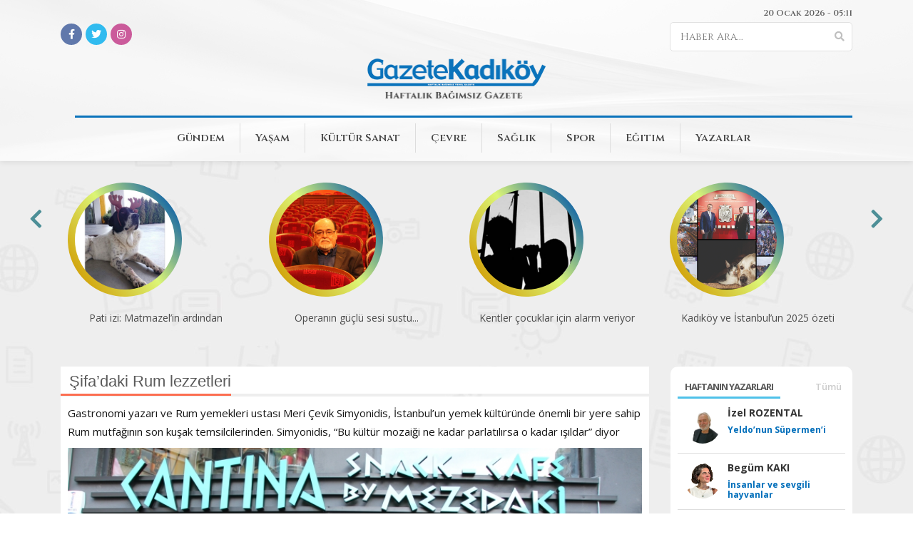

--- FILE ---
content_type: text/html; charset=utf-8
request_url: https://www.gazetekadikoy.com.tr/yasam/sifadaki-rum-lezzetleri
body_size: 7971
content:
<!doctype html>
<html>

<head>
    <meta charset="utf-8">
    <meta content="width=device-width, initial-scale=1, maximum-scale=1" name="viewport" />
    <meta name="robots" content="index, follow">
    <title>&#x15E;ifa&#x2019;daki Rum lezzetleri| Haberler</title>
    <meta name="description" content="Gastronomi yazarı ve Rum yemekleri ustası Meri Çevik Simyonidis, İstanbul’un yemek kültüründe önemli bir yere sahip Rum mutfağının son kuşak temsilcilerinden. Simyonidis, “Bu kültür mozaiği ne kadar parlatılırsa o kadar ışıldar” diyor">
    <meta name="google-site-verification" content="rRqJBE7gFzF6y1dSlO_E9RMuMTWUnIE9iU9kMfRb5Co" />
    <meta name="author" content="Kadıköy Belediyesi Bilgi İşlem Müdürlüğü">
    <meta property="og:url" content="https://www.gazetekadikoy.com.tr/yasam/sifadaki-rum-lezzetleri" />
    <meta property="og:type" content="website" />
    <meta property="og:title" content="&#x15E;ifa&#x2019;daki Rum lezzetleri| Haberler" />
    <meta property="og:description" content="Gastronomi yazarı ve Rum yemekleri ustası Meri Çevik Simyonidis, İstanbul’un yemek kültüründe önemli bir yere sahip Rum mutfağının son kuşak temsilcilerinden. Simyonidis, “Bu kültür mozaiği ne kadar parlatılırsa o kadar ışıldar” diyor" />
    <meta property="og:image" content="https://www.gazetekadikoy.com.tr/Uploads/gazetekadikoy.com.tr/haberler/200495576256676-img.JPG" />

    <meta property="twitter:site" content="@gazetekadikoy"/>	
	<meta property="twitter:creator" content="@gazetekadikoy" />
	<meta property="twitter:card" content="summary_large_image"/>
	<meta property="twitter:url" content="https://www.gazetekadikoy.com.tr/yasam/sifadaki-rum-lezzetleri"/>
	<meta property="twitter:domain" content="https://www.gazetekadikoy.com.tr/"/>
	<meta property="twitter:title" content="&#x15E;ifa&#x2019;daki Rum lezzetleri| Haberler"/>
	<meta property="twitter:image" content="https://www.gazetekadikoy.com.tr/Uploads/gazetekadikoy.com.tr/haberler/200495576256676-img.JPG"/>
	<meta property="twitter:description" content="Gastronomi yazarı ve Rum yemekleri ustası Meri Çevik Simyonidis, İstanbul’un yemek kültüründe önemli bir yere sahip Rum mutfağının son kuşak temsilcilerinden. Simyonidis, “Bu kültür mozaiği ne kadar parlatılırsa o kadar ışıldar” diyor"/>
	
    <link rel="canonical" href="https://www.gazetekadikoy.com.tr/yasam/sifadaki-rum-lezzetleri" />
    <meta name="google-site-verification" content="E0hnWFwPMkAARdKIriPo3CdkibevF555LlYANsxboIg" />
    <link rel="preconnect" href="https://fonts.googleapis.com">
    <link rel="preconnect" href="https://fonts.gstatic.com" crossorigin>
    <link href="https://fonts.googleapis.com/css2?family=Cinzel:wght@400;500;600;700&display=swap" rel="stylesheet">
    <link href="https://fonts.googleapis.com/css?family=Open+Sans:300i,400,400i,600,700,800&display=swap"
          rel="stylesheet">
    <link rel="shortcut icon" type="image/png" href="/Content/Images/favicon.png" />
    <link rel="stylesheet" href="/Content/Css/bootstrap.min.css?v=L_W5Wfqfa0sdBNIKN9cG6QA5F2qx4qICmU2VgLruv9Y">
    <link rel="stylesheet" href="/Content/Css/owl.carousel.min.css?v=3XG-1tWQR_kJXa7wa8srPnWHAfV7RK2-pTKCeI40hwc">
    <link rel="stylesheet" href="/Content/Css/fontawesome.min.css?v=GbxHEryjLbKAAA8pTi0MHcF4Bjqd1CePwi0wo5wGiEY">
    <link rel="stylesheet" href="/Content/Css/jquery.fancybox.min.css?v=cynEYTIgrELXs8aRuXrWPlxXs_h5cJgT3HcUQviV4Qw">
    <link rel="stylesheet" href="/Content/Css/bootstrap-datepicker.min.css?v=tS4CvtNquUMgGIDfV_GQPmKynMFPYOHNS3x3HIF5sXE">
    <link rel="stylesheet" href="/Content/Css/style.css?v=nJ8AqirjgNRGc0QHts3je6dDOdfmda4TYGRGrNY5dmE">

</head>

<body>

    <div class="master_wrapper">

        


        



        <header>
            <div class="container">
                <div class="header_top">
                    


            <label>20 Ocak 2026 - 05:11</label>




                </div>
                <div class="header_social_media">
                    


<span class="social-media">
        <a href="https://www.facebook.com/gazetekadikoy" target="_blank">
            <i class="fab fa-facebook-f background-fb"></i>
        </a>

        <a href="https://twitter.com/gazetekadikoy" target="_blank">
            <i class="fab fa-twitter background-tw"></i>
        </a>

        <a href="https://www.instagram.com/gazetekadikoy/" target="_blank">
            <i class="fab fa-instagram background-in"></i>
        </a>

</span>


                    <form>
                        <div class="search">
                            <input type="text" id="filter" placeholder="Haber Ara...">
                            <button type="button" onclick="Search()">
                                <i class="fas fa-search"></i>
                            </button>
                        </div>
                    </form>

                </div>
                <a href="/" class="logo"></a>
                <div id="nav-icon3">
                    <span></span>
                    <span></span>
                    <span></span>
                    <span></span>
                </div>
                
<ul class="nav">

        <li>

            <style>#gundem:hover{background:#eb0c27}</style>

            <a href="/gundem" id="gundem">Gündem</a>

        </li>
        <li>

            <style>#yasam:hover{background:#f0ad4e}</style>

            <a href="/yasam" id="yasam">Yaşam</a>

                <div class="megamenu">
                    <div class="megamenu_content">
                        <div class="offset-6">
                            <h1>Yaşam</h1>
                            <ul>
                                    <li>
                                        <a href="gonullulerden"><i class="fa fa-caret-right"></i>Gönüllülerden</a>
                                    </li>
                            </ul>
                        </div>
                    </div>
                </div>
        </li>
        <li>

            <style>#kultur-sanat:hover{background:#1abc9c}</style>

            <a href="/kultur-sanat" id="kultur-sanat">Kültür Sanat</a>

                <div class="megamenu">
                    <div class="megamenu_content">
                        <div class="offset-6">
                            <h1>Kültür Sanat</h1>
                            <ul>
                                    <li>
                                        <a href="edebiyat-hayatindan-hatirlamalar"><i class="fa fa-caret-right"></i>Edebiyat hayatından hatırlamalar</a>
                                    </li>
                            </ul>
                        </div>
                    </div>
                </div>
        </li>
        <li>

            <style>#cevre:hover{background:#19660f}</style>

            <a href="/cevre" id="cevre">Çevre</a>

        </li>
        <li>

            <style>#saglik:hover{background:#45aaf4}</style>

            <a href="/saglik" id="saglik">Sağlık</a>

        </li>
        <li>

            <style>#spor:hover{background:#6ab661}</style>

            <a href="/spor" id="spor">Spor</a>

        </li>
        <li>

            <style>#egitim:hover{background:#000000}</style>

            <a href="/egitim" id="egitim">Eğitim</a>

        </li>
        <li>

            <style>#yazarlar:hover{background:#4C68A0}</style>

            <a href="/yazarlar" id="yazarlar">Yazarlar</a>

        </li>
</ul>

                




            </div>

        </header>

        <div class="container">
            <div class="manset" id="_TopCuff">
            </div>
        </div>

        <div class="wrapper">
            <div class="subpage">
                <div class="container">
                    <div class="row">
                        <div class="col-lg-9 col-md-8 col-sm-12 col-xs-12">
                            
<div class="news_page">

    <div class="news_page_title">
        <h1>Şifa’daki Rum lezzetleri</h1>
    </div>

    <div class="newspage_content">

        <h2>
            Gastronomi yazarı ve Rum yemekleri ustası Meri Çevik Simyonidis, İstanbul’un yemek kültüründe önemli bir yere sahip Rum mutfağının son kuşak temsilcilerinden. Simyonidis, “Bu kültür mozaiği ne kadar parlatılırsa o kadar ışıldar” diyor
        </h2>

        <div class="newspage_image">
            <img src="\Uploads\gazetekadikoy.com.tr\haberler\200495576256676-img.JPG">

            <div class="tools">
                <div class="tools_left">
                        <span><i class="fa fa-clock-o"></i>26 Aral&#x131;k 2018 - 09:38</span>
                </div>
                <div class="tools_right">
                    <a href="javascript:;" class="text_bigger">A <sup>+</sup></a>
                    <a href="javascript:;" class="text_smaller">A<sup>-</sup></a>
                    <a href="javascript:window.print()"><i class="fa fa-print"></i> Yazdır</a>
                </div>
            </div>
        </div>

        <div class="news_author">
                <a href="/muhabir/gke-uygun">Gökçe UYGUN</a>


            <div class="news_author_social">
                <a href="javascript:window.open('http://twitter.com/share?text=&#x15E;ifa&#x2019;daki Rum lezzetleri&url=https://www.gazetekadikoy.com.tr/yasam/sifadaki-rum-lezzetleri','mypopuptitle','width=600,height=400')">
                    <i class="fab fa-twitter"></i>
                </a>
                <a href="javascript:window.open('https://www.facebook.com/sharer/sharer.php?u=https://www.gazetekadikoy.com.tr/yasam/sifadaki-rum-lezzetleri','mypopuptitle','width=600,height=400')">
                    <i class="fab fa-facebook-f"></i>
                </a>
                <a href="javascript:window.open('https://www.linkedin.com/sharing/share-offsite/?url=https://www.gazetekadikoy.com.tr/yasam/sifadaki-rum-lezzetleri','mypopuptitle','width=600,height=400')">
                    <i class="fab fa-linkedin-in"></i>
                </a>
                <a href="javascript:window.open('https://tr.pinterest.com/pin/create/bookmarklet/?&url=https://www.gazetekadikoy.com.tr/yasam/sifadaki-rum-lezzetleri','mypopuptitle','width=600,height=400')">
                    <i class="fab fa-pinterest-p"></i>
                </a>
                <a href="javascript:window.open('https://api.whatsapp.com/send?text=https://www.gazetekadikoy.com.tr/yasam/sifadaki-rum-lezzetleri','mypopuptitle','width=600,height=400')">
                    <i class="fab fa-whatsapp"></i>
                </a>
            </div>
        </div>
        <p>Gastronomi yazarı Meri Çevik Simyonidis, &nbsp;Kadıköy’de Rum mutfağından lezzetler sunduğu bir mekân açtı. Şifa civarındaki ‘Cantina by Mezedaki’ adlı bu mekanı ziyaret ederek, Simyonidis ile Rum mutfağını konuştuk.</p>

<p>İstanbul doğumlu bir Rum olan Meri Hanım, uzun yıllar Yunanistan Başkonsolosluğu’nda çalıştıktan sonra, hobisi olan gastronomi dünyasına geçmiş. 2012’de ilk dükkânı Mezedaki’yi Bebek’te açmış, sonra bu küçük mezeci dükkânını bir restoran olarak Maslak’a taşımış. Şimdilerde ise yeni mekânının heyecanında. Aslen Kurtuluş semti kökenli olan Simyonidis’e neden Kadıköy’ü tercih ettiğini soruyorum; “Kadıköy’ün gastronomi alanında yükselmesi…” diye yanıtlıyor.</p>

<p><img alt="" class="detayFoto" src="https://www.gazetekadikoy.com.tr/images/upload/15-meri_cevik_5.jpg" style="height:500px; margin:10px; width:750px" /></p>

<p><strong>4 YEMEK KİTABI</strong></p>

<p>“İstanbul’um Tadım Tuzum Hayatım”, “Bir Varmış Bir Yokmuş”, “Tadı Damağımda Kaldı” ve “İstanbul Kokulu Mutfaklar” adlı dört kitabın da yazarı olan Simyonidis, kitaplarının sadece yemek tarifleri kitabı olmadığını vurguluyor; “Yeme içme sektöründeki kişilerin yarattığı markalar ve onların hikayeleri var. İstanbul’da yaşanan Rumların hayatını iyisiyle kötüsüyle aktarmaya çalıştım.” diyor. Meri hanıma göre, İstanbullu Rumlar, azınlık olmanın etkisi ile bazı konularda kendilerini geliştirme imkânı bulamayıp (mesela devlet memuru, polis, milletvekili vb olamadılar) bazı sınırlamalar içinde, daha çok sanat, zanaat ve gastronomi gibi alanlara yöneldiler.</p>

<p><img alt="" class="detayFoto" src="https://www.gazetekadikoy.com.tr/images/upload/15-meri_cevik_1.jpg" style="height:534px; margin:10px; width:800px" /></p>

<p><strong>MUTFAK MOZAİĞİ</strong></p>

<p>İstanbul’un birçok farklı etnik kökenli kişilerin yaşadığı iki tane imparatorluğa ev sahipliği yapmış bir başkent olarak, tüm bu etnik kökenleri yanıtsan bir şehir olduğunu söyleyen Meri Çevik Simyonidis, şöyle devam ediyor; “Bu etkileşim mimari, sanat, müzik gibi alanlarda olduğu kadar elbette yemek kültürüne de yansımış. Mutfağın milliyeti yoktur ama coğrafyası vardır. Farklı yerlerden gelen insanlar, geldikleri yerlerden kendi yemek kültürlerini taşıdılar. Mutfaklara kendi renklerini koydular, böylelikle İstanbul çok kültürlü bir mutfağa sahip oldu. Bence İstanbul mutfağı bu özelliğiyle dünya mutfakları arasında bir numara. Burada Çerkez tavuğu, Ermeni topiği, kebap, Balkan lezzeti trileçe gibi birbirinden farklı lezzetleri aynı anda bulmak mümkün.&nbsp; Bunların hepsini dünyada herhangi bir yerde, tek bir şehirde yemek mümkün değil. Biz de İstanbul’daki bu mozaik kültürün lezzet taraflarından birini temsil ediyoruz. &nbsp;Bu mozaiğin renklerini ne kadar parlatırsak, o kadar ışıldar!”</p>

<p><strong>RUM MUTFAĞINI TEMSİL<img alt="" class="detayFoto" src="https://www.gazetekadikoy.com.tr/images/upload/15-meri_cevik_12.jpg" style="float:right; height:167px; margin:10px; width:250px" /></strong></p>

<p>Peki ya azınlık nüfusunun giderek daha da azınlığa düşmesi Rum gastronomisini nasıl etkiliyor? Meri Çevik Simyonidis yanıt veriyor, “Biz elimizden geldiğince Rum mutfağını temsil etmeye gayret ediyoruz. Ortalama 2000 kişi kaldık İstanbul’da -ki bunun yarısının 60 yaş üstü olduğunu düşünürsek, bu mutfağı yaşatacak insan sayısı azaldı. Bence üniversitelerin gastronomi bölümlerinde azınlık mutfakları da öğretilmeli. İstanbullu çocuk mezun oluyor. İtalyan, Fransız mutfağını biliyor ama İstanbul mutfağından bihaber!”</p>

<p><strong><img alt="" class="detayFoto" src="https://www.gazetekadikoy.com.tr/images/upload/15-meri_cevik_11_1.jpg" style="float:left; height:300px; margin:10px; width:200px" />MEZE, BURGER, EĞLENCE, MÜZİK</strong></p>

<p>Cantina by Mezedaki’de hem hamburger, wrap, kahve gibi lezzetler, hem de midye dolması, fava, midyeli lahana sarma, tarama, cacıki, fasulye pilakisi, zeytinyağlı Rum usulü yaprak sarma, Rum usulü mücver, kıymalı muska böreği, saganaki ballı, pastırmalı paçanga gibi sıcak-soğuk mezeler bulmak mümkün. Naftalinli plaklar gecesi, Oldies But Goldies temalı etkinliklerin düzenlendiği mekânın yılbaşı paketinde ise hindi ve kestaneli iç pilav var.&nbsp;</p>

<p>(<em><strong>Osmanağa Mahallesi, Nail Bey Sk. No:38B&nbsp;<a href="https://www.google.com/search?rlz=1C1CAFB_enTR708TR709&amp;ei=1W4kXMjxO_GlrgTu7qvAAg&amp;q=mezedaki+cantina+nail+bey+sokak&amp;oq=mezedaki+cantina+nail+bey+sokak&amp;gs_l=psy-ab.3...44201.46694..46958...0.0..0.156.2031.0j15......0....1..gws-wiz.......0i22i30j33i160j33i21.alSJEYtkEXc#" title="Hangout üzerinden ara">0216&nbsp;336 88 87</a></strong></em>)</p>

<table>
	<tbody>
		<tr>
			<td></td>
			<td></td>
		</tr>
		<tr>
			<td></td>
			<td></td>
		</tr>
		<tr>
			<td></td>
			<td></td>
		</tr>
		<tr>
			<td></td>
			<td></td>
		</tr>
		<tr>
			<td></td>
			<td></td>
		</tr>
		<tr>
			<td></td>
			<td></td>
		</tr>
		<tr>
			<td></td>
			<td></td>
		</tr>
	</tbody>
</table>

<p></p>

<p></p>

<p></p>

<p></p>

<p></p>

<p></p>

<p></p>


            <div class="tags">
                <strong>Etiketler;</strong>
                    <a href="/haberler/kadikoy" title="title" itemprop="keywords">
                        <i class="fa fa-tags fa-fw"></i> kadikoy
                    </a>
                    <a href="/haberler/g&#xF6;k&#xE7;e uygun" title="title" itemprop="keywords">
                        <i class="fa fa-tags fa-fw"></i> g&#xF6;k&#xE7;e uygun
                    </a>
                    <a href="/haberler/Meri &#xC7;evik Simyonidis" title="title" itemprop="keywords">
                        <i class="fa fa-tags fa-fw"></i> Meri &#xC7;evik Simyonidis
                    </a>
                    <a href="/haberler/rum mutfa&#x11F;&#x131;" title="title" itemprop="keywords">
                        <i class="fa fa-tags fa-fw"></i> rum mutfa&#x11F;&#x131;
                    </a>
                    <a href="/haberler/mezedaki" title="title" itemprop="keywords">
                        <i class="fa fa-tags fa-fw"></i> mezedaki
                    </a>
            </div>

        <hr>

        <div id="_SimilarNews"></div>
        <div id="_SimilarGallery"></div>
        <div id="_SimilarVideo"></div>
        <div id="_SimilarArticle"></div>

    </div>
</div>


                        </div>

                        <div class="col-lg-3 col-md-4 col-sm-12 col-xs-12">

                            



                            <div id="_RightArticle">
                            </div>
                            <div id="_RightSocialMedia">
                            </div>
                            <div id="_RightThisWeek">
                            </div>
                            <div id="_RightNewspaper">
                            </div>


                            <div class="news_item">
                                <div class="news_item_top">
                                    <h1>ARŞİV</h1>
                                </div>

                                <div class="news_item_content">
                                    <div class="archive">
                                        <form>
                                            <select id="day" class="day form-control">
                                                        <option value="1">1</option>
                                                        <option value="2">2</option>
                                                        <option value="3">3</option>
                                                        <option value="4">4</option>
                                                        <option value="5">5</option>
                                                        <option value="6">6</option>
                                                        <option value="7">7</option>
                                                        <option value="8">8</option>
                                                        <option value="9">9</option>
                                                        <option value="10">10</option>
                                                        <option value="11">11</option>
                                                        <option value="12">12</option>
                                                        <option value="13">13</option>
                                                        <option value="14">14</option>
                                                        <option value="15">15</option>
                                                        <option value="16">16</option>
                                                        <option value="17">17</option>
                                                        <option value="18">18</option>
                                                        <option value="19">19</option>
                                                        <option value="20" selected="selected">20</option>
                                                        <option value="21">21</option>
                                                        <option value="22">22</option>
                                                        <option value="23">23</option>
                                                        <option value="24">24</option>
                                                        <option value="25">25</option>
                                                        <option value="26">26</option>
                                                        <option value="27">27</option>
                                                        <option value="28">28</option>
                                                        <option value="29">29</option>
                                                        <option value="30">30</option>
                                                        <option value="31">31</option>
                                            </select>
                                            <select id="month" class="month form-control">
                                                        <option value="1" selected="selected">Ocak</option>
                                                        <option value="2">&#x15E;ubat</option>
                                                        <option value="3">Mart</option>
                                                        <option value="4">Nisan</option>
                                                        <option value="5">May&#x131;s</option>
                                                        <option value="6">Haziran</option>
                                                        <option value="7">Temmuz</option>
                                                        <option value="8">A&#x11F;ustos</option>
                                                        <option value="9">Eyl&#xFC;l</option>
                                                        <option value="10">Ekim</option>
                                                        <option value="11">Kas&#x131;m</option>
                                                        <option value="12">Aral&#x131;k</option>
                                            </select>
                                            <select id="year" class="year form-control">
                                                        <option value="2026" selected="selected">2026</option>
                                                        <option value="2025">2025</option>
                                                        <option value="2024">2024</option>
                                                        <option value="2023">2023</option>
                                                        <option value="2022">2022</option>
                                                        <option value="2021">2021</option>
                                                        <option value="2020">2020</option>
                                                        <option value="2019">2019</option>
                                                        <option value="2018">2018</option>
                                                        <option value="2017">2017</option>
                                                        <option value="2016">2016</option>
                                                        <option value="2015">2015</option>
                                                        <option value="2014">2014</option>
                                                        <option value="2013">2013</option>
                                                        <option value="2012">2012</option>
                                                        <option value="2011">2011</option>
                                                        <option value="2010">2010</option>
                                                        <option value="2009">2009</option>
                                                        <option value="2008">2008</option>
                                                        <option value="2007">2007</option>
                                                        <option value="2006">2006</option>
                                            </select>
                                            <button type="button" onclick="Archive()" class="archive_btn">
                                                Ara
                                            </button>
                                        </form>
                                    </div>
                                </div>
                            </div>
                        </div>
                    </div>

                </div>
            </div>
        </div>

        <footer>
            <div class="container">

                <a href="/" class="logo"></a>

                <div class="footer_menu">
                    <ul>
                        <li><a href="/">Anasayfa</a></li>
                        <li><a href="/e-gazete">E-Gazete</a></li>
                        <li><a href="/reklam">Reklam</a></li>
                        <li><a href="/kunye">Künye</a></li>
                        <li><a href="/iletisim">İletişim</a></li>
                        <li><a href="/yayin-ilkeleri">Yayın İlkeleri</a></li>
                    </ul>
                </div>

                


<span class="social-media">
        <a href="https://www.facebook.com/gazetekadikoy" target="_blank">
            <i class="fab fa-facebook-f background-fb"></i>
        </a>

        <a href="https://twitter.com/gazetekadikoy" target="_blank">
            <i class="fab fa-twitter background-tw"></i>
        </a>

        <a href="https://www.instagram.com/gazetekadikoy/" target="_blank">
            <i class="fab fa-instagram background-in"></i>
        </a>

</span>
                
<div class="footer_addres">

    Hasanpa&#x15F;a Mahallesi Sarayardi Caddesi No: 98 Kat: 1 Kad&#x131;k&#xF6;y / &#x130;STANBUL
</div>

            </div>
        </footer>




        <div class="footer_bottom">
            Copyright © 2022 - Bu sitede yayınlanan tüm materyalin her hakkı saklıdır. Kaynak gösterilmeden alıntılanamaz.

        </div>
    </div>

    <!--Library-->
    <script type="text/javascript" src="/Content/Js/jquery-3.4.1.min.js?v=CSXorXvZcTkaix6Yvo6HppcZGetbYMGWSFlBw8HfCJo"></script>
    <script type="text/javascript" src="/Content/Js/bootstrap.min.js?v=WqU1JavFxSAMcLP2WIOI-GB2zWmShMI82mTpLDcqFUg"></script>
    <script type="text/javascript" src="/Content/Js/bootstrap-datepicker.min.js?v=bqVeqGdJ7h_lYPq6xrPv_YGzMEb6dNxlfiTUHSgRCp8"></script>
    <script type="text/javascript" src="/Content/Js/bootstrap-datepicker.tr.min.js?v=BCF9fvbhmN_I9cz-XUetmrAIDxXQ27CmOGnr4YOzBmQ"></script>
    <script type="text/javascript" src="/Content/Js/owl.carousel.min.js?v=pTxD-DSzIwmwhOqTFN-DB-nHjO4iAsbgfyFq5K5bcE0"></script>
    <script type="text/javascript" src="/Content/Js/fontawesome.min.js?v=kfloLmH_F2aW936XePvhgKlJH4TZMn_nAG5oxtuiy8Q"></script>
    <script type="text/javascript" src="/Content/Js/jquery.fancybox.min.js?v=SHvbWh6B4vKYezKX-GDZtjP9ly4u-9_f7AQ0u64_Pws"></script>
    <script type="text/javascript" src="/Content/Js/jquery.maskedinput.js?v=R9sPMT4akxOy4tGC4RhG6gHiFfWmXwAa66r6VIKfo9E"></script>
    <script type="text/javascript" src="/Content/Js/jquery.lazy.min.js?v=ZPvH-DBiXs1v8yk7lmZa6-wqm-kzbwL9R1COtZ9-wjo"></script>
    <script type="text/javascript" src="/Content/Js/function.js?v=7g_6ofFKznKdgCZBpM5tllwdUaulRTKZmZja6E6y2jM"></script>

    <script type="text/javascript">
                       function   Search(){
                          var filterValue=  $('#filter').val();
                          if(filterValue!=''){
                              window.location.href="/haberler/"+filterValue;
                          }
                       }

                       function   Archive(){

                          var dayValue=  $('#day').val();
                          var monthValue=  $('#month').val();
                          var yearValue=  $('#year').val();

                          var toDate=new Date(yearValue,monthValue,dayValue);
                          window.location.href="/arsiv?filterDate="+yearValue+"-"+monthValue+"-"+dayValue;
                       }

                       $(document).ready(function(){
                           _RightArticle();
                           _RightSocialMedia();
                           _RightNewspaper();
                           _RightThisWeek();
                           _RightNewspaper();
                           _TopCuff();

                       });

                        function _TopCuff(){
                            var path=window.location.pathname;

                           $('#_TopCuff').load("/_TopCuff?path="+path,function(){
                                 $(".manset_carousel").owlCarousel({
                loop: false,
                margin: 15,
                nav: true,
                        navText: ["<i class='fa fa-chevron-left'></i>", "<i class='fa fa-chevron-right'></i>"],
                 autoplay:true,
        autoplayTimeout:5000,
        autoplayHoverPause:true,
                responsive: {
                    0: {
                        items: 1,
                        dots: false,
                    },
                    400: {
                        items: 2,
                        dots: false,
                    },
                    600: {
                        items: 2,
                        dots: false,
                    },
                    769: {
                        items: 3,
                        dots: false,
                    },
                    1000: {
                        items: 4,
                        dots: false,
                    },
                    1400: {
                        items: 6,
                        dots: false,
                    },
                },
            });
                           });
                       }


                       function _RightArticle(){
                           $('#_RightArticle').load("/_RightArticle");
                       }

                      function _RightSocialMedia(){
                           $('#_RightSocialMedia').load("/_RightSocialMedia");
                       }

                        function _RightNewspaper(){
                           $('#_RightNewspaper').load("/_RightNewspaper");
                       }

                       function _RightThisWeek(){
                           $('#_RightThisWeek').load("/_RightThisWeek",function(){
                                 $(".news_week_carousel").owlCarousel({
                                  loop: true,
                                  margin: 0,
                                  nav: false,
                                  dots: true,
                                  items: 1,
                                 });
                           });
                       }

                      function _FooterNewspaper(){
                                     $('#_FooterNewspaper').load("/_Newspaper",function(){
                                            $(".main_newspaper_carousel").owlCarousel({
                                            loop: true,
            margin: 10,
            nav: true,
            dots: true,
            navText: [
                "<i class='fa fa-angle-left fa-fw'></i>",
                "<i class='fa fa-angle-right fa-fw'></i>",
            ],
            responsive: {
                0: {
                    items: 2,
                },
                600: {
                    items: 3,
                },
                1000: {
                    items: 4,
                },
            },
                                               });
                                     });
                                 }

    </script>
    <!-- Global site tag (gtag.js) - Google Analytics -->
    <script async src="https://www.googletagmanager.com/gtag/js?id=UA-87733169-3"></script>
    <script>
        window.dataLayer = window.dataLayer || [];
        function gtag(){dataLayer.push(arguments);}
        gtag('js', new Date());

        gtag('config', 'UA-87733169-3');
    </script>

    

<script>
    $(document).ready(function(){
             _SimilarNews();
             _SimilarArticle();
             _SimilarGallery();
             _SimilarVideo();
         });

       function _SimilarNews(){
             $('#_SimilarNews').load("/_SimilarNews?id=13455");
         }
         function _SimilarArticle(){
             $('#_SimilarArticle').load("/_SimilarArticle?id=13455");
         }
                function _SimilarGallery(){
             $('#_SimilarGallery').load("/_SimilarGallery?id=13455");
         }
                function _SimilarVideo(){
             $('#_SimilarVideo').load("/_SimilarVideo?id=13455");
         }

</script>

<script defer src="https://static.cloudflareinsights.com/beacon.min.js/vcd15cbe7772f49c399c6a5babf22c1241717689176015" integrity="sha512-ZpsOmlRQV6y907TI0dKBHq9Md29nnaEIPlkf84rnaERnq6zvWvPUqr2ft8M1aS28oN72PdrCzSjY4U6VaAw1EQ==" data-cf-beacon='{"version":"2024.11.0","token":"0e81133c91714bf1aa478f940ccbc6c8","r":1,"server_timing":{"name":{"cfCacheStatus":true,"cfEdge":true,"cfExtPri":true,"cfL4":true,"cfOrigin":true,"cfSpeedBrain":true},"location_startswith":null}}' crossorigin="anonymous"></script>
</body>
</html>

--- FILE ---
content_type: text/html; charset=utf-8
request_url: https://www.gazetekadikoy.com.tr/_RightNewspaper
body_size: -157
content:

<div class="news_item">
    <div class="news_item_top">
        <h1>GAZETE'DE BU HAFTA</h1>
        <a href="/e-gazete">Tümü</a>
    </div>
        <div class="news_item_content">
            <a href="\Uploads\gazetekadikoy.com.tr\202601151426522.pdf" target="_blank">
                <img src="\Uploads\gazetekadikoy.com.tr\202601151426521-img.jpg"
                     alt="1325. say&#x131;">
            </a>
        </div>
</div>

--- FILE ---
content_type: text/html; charset=utf-8
request_url: https://www.gazetekadikoy.com.tr/_TopCuff?path=/yasam/sifadaki-rum-lezzetleri
body_size: 594
content:

<div class="manset_carousel owl-carousel owl-theme">

        <div class="item">
            <div class="manset_item">
                <a href="/yasam/is-yerinde-en-yalniz-kusak-z-kusagi">

                    <img src="\Uploads\gazetekadikoy.com.tr\202601181420071-img.jpg"
                     alt="İş yerinde en yalnız kuşak: Z kuşağı">
                    <label>İş yerinde en yalnız kuşak: Z kuşağı</label>
                </a>
            </div>
        </div>
        <div class="item">
            <div class="manset_item">
                <a href="/yasam/pati-izi-matmazelin-ardindan">

                    <img src="\Uploads\gazetekadikoy.com.tr\202601081124011-img.jpg"
                     alt="Pati izi: Matmazel’in ardından">
                    <label>Pati izi: Matmazel’in ardından</label>
                </a>
            </div>
        </div>
        <div class="item">
            <div class="manset_item">
                <a href="/yasam/operanin-guclu-sesi-sustu">

                    <img src="\Uploads\gazetekadikoy.com.tr\202601061236101-img.jpg"
                     alt="Operanın güçlü sesi sustu...">
                    <label>Operanın güçlü sesi sustu...</label>
                </a>
            </div>
        </div>
        <div class="item">
            <div class="manset_item">
                <a href="/yasam/kentler-cocuklar-icin-alarm-veriyor">

                    <img src="\Uploads\gazetekadikoy.com.tr\202512311358061-img.jpeg"
                     alt="Kentler çocuklar için alarm veriyor">
                    <label>Kentler çocuklar için alarm veriyor</label>
                </a>
            </div>
        </div>
        <div class="item">
            <div class="manset_item">
                <a href="/yasam/kadikoy-ve-istanbulun-2025-ozeti">

                    <img src="\Uploads\gazetekadikoy.com.tr\202512261819151-img.png"
                     alt="Kadıköy ve İstanbul’un 2025 özeti">
                    <label>Kadıköy ve İstanbul’un 2025 özeti</label>
                </a>
            </div>
        </div>
        <div class="item">
            <div class="manset_item">
                <a href="/yasam/pati-izi-tasa-yontulan-merhamet">

                    <img src="\Uploads\gazetekadikoy.com.tr\202512191804331-img.jpeg"
                     alt="Pati izi: Taşa yontulan merhamet">
                    <label>Pati izi: Taşa yontulan merhamet</label>
                </a>
            </div>
        </div>
        <div class="item">
            <div class="manset_item">
                <a href="/yasam/kadikoyde-1-yil">

                    <img src="\Uploads\gazetekadikoy.com.tr\202601081306331-img.png"
                     alt="Kadıköy’de 1 yıl">
                    <label>Kadıköy’de 1 yıl</label>
                </a>
            </div>
        </div>
        <div class="item">
            <div class="manset_item">
                <a href="/yasam/yilbasi-etkinliklerinden-secmeler">

                    <img src="\Uploads\gazetekadikoy.com.tr\202512171810131-img.jpg"
                     alt="Yılbaşı etkinliklerinden seçmeler">
                    <label>Yılbaşı etkinliklerinden seçmeler</label>
                </a>
            </div>
        </div>
        <div class="item">
            <div class="manset_item">
                <a href="/yasam/kis-depresyonuyla-basa-cikmanin-yolla">

                    <img src="\Uploads\gazetekadikoy.com.tr\202512111121081-img.jpg"
                     alt="Kış depresyonuyla başa çıkmanın yolları">
                    <label>Kış depresyonuyla başa çıkmanın yolları</label>
                </a>
            </div>
        </div>
        <div class="item">
            <div class="manset_item">
                <a href="/yasam/istanbula-yeni-paylasimli-bisiklet-modeli-geliyor">

                    <img src="\Uploads\gazetekadikoy.com.tr\202512201452571-img.jpeg"
                     alt="İstanbul’a yeni paylaşımlı bisiklet modeli geliyor">
                    <label>İstanbul’a yeni paylaşımlı bisiklet modeli geliyor</label>
                </a>
            </div>
        </div>
        <div class="item">
            <div class="manset_item">
                <a href="/yasam/konut-satislarinda-kadikoy-ilk-10da">

                    <img src="\Uploads\gazetekadikoy.com.tr\202512101445421-img.jpg"
                     alt="Konut satışlarında Kadıköy ilk 10'da">
                    <label>Konut satışlarında Kadıköy ilk 10'da</label>
                </a>
            </div>
        </div>
        <div class="item">
            <div class="manset_item">
                <a href="/yasam/kadikoyde-yilbasi-heyecani-basladi">

                    <img src="\Uploads\gazetekadikoy.com.tr\202512081141111-img.jpeg"
                     alt="Kadıköy’de yılbaşı heyecanı başladı">
                    <label>Kadıköy’de yılbaşı heyecanı başladı</label>
                </a>
            </div>
        </div>
</div>
